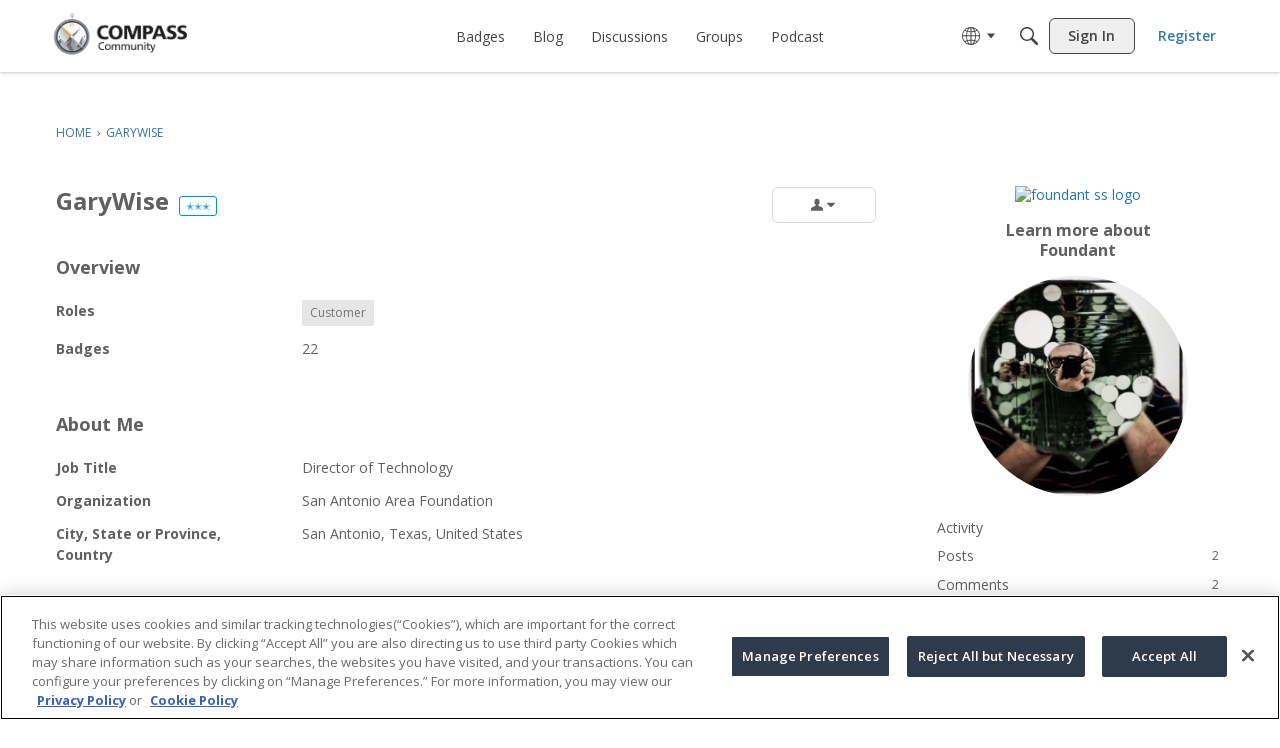

--- FILE ---
content_type: application/javascript
request_url: https://community.foundant.com/api/v2/themes/4/assets/javascript.js?v=2287763170-697bb1df&v=697bb1df
body_size: 267
content:
const getNonce=()=>{const scripts=document.querySelectorAll('script');for(let i=0;i<scripts.length;i++){if(scripts[i].nonce){return scripts[i].nonce}}
console.warn('Failed to retrieve a nonce. Check to see if your scripts work.')};const NONCE=document.querySelector('script')?.nonce??getNonce();const injectGTMFile=(validUrl)=>{const head=document.querySelector('head');const scriptTag=document.createElement('script');scriptTag.setAttribute('nonce',NONCE);scriptTag.async=!0;scriptTag.src=(validUrl)?validUrl:'';head.appendChild(scriptTag)}
onVanillaReady(()=>{injectGTMFile('https://www.googletagmanager.com/gtm.js?id=GTM-K5KT37P');window.addEventListener('load',()=>{const dataLayer=window.dataLayer||window.dataLayer;dataLayer.push({'gtm.start':new Date().getTime(),event:'gtm.js'})})});const REQUIRED_CATEGORY_ID="C0002";function checkAndSetAnalytics(){if(typeof gdn==='object'&&gdn.meta&&typeof OnetrustActiveGroups!=='undefined'){let consentGiven=OnetrustActiveGroups.includes(REQUIRED_CATEGORY_ID);if(!consentGiven){console.log(`[OT Consent] DENIED for C0002. Disabling Vanilla Analytics.`);gdn.meta.AnalyticsTask=!1}else{console.log(`[OT Consent] GIVEN for C0002. Allowing Vanilla Analytics.`);gdn.meta.AnalyticsTask='tick'}
return!0}
return!1}
window.OptanonWrapper=function(){checkAndSetAnalytics()};if(typeof gdn==='object'&&typeof gdn.ready==='function'){gdn.ready(checkAndSetAnalytics)}else{if(!checkAndSetAnalytics()){setTimeout(checkAndSetAnalytics,100)}}

--- FILE ---
content_type: image/svg+xml
request_url: https://badges.v-cdn.net/reactions/50/promote.svg
body_size: 174
content:
<svg xmlns="http://www.w3.org/2000/svg" width="38" height="38" viewBox="0 0 38 38">
    <g fill="none" fill-rule="evenodd">
        <g>
            <g>
                <g transform="translate(-898 -121) translate(898 121) translate(.95 .95)">
                    <circle cx="18.05" cy="18.05" r="18.05" fill="#FFA353"/>
                    <path fill="#000" d="M14.076 6.46c1.206 0 1.644 1.149 1.644 1.163 0 .015.271.624.271 1.525v1.028l.001.043v3.789c.239-.076.87-.115 1.126-.115 1.023 0 1.915.631 2.367 1.556.32-.14.674-.216 1.045-.216 1.041 0 1.945.654 2.388 1.606.32-.131.66-.202.996-.202 1.479 0 2.682 1.317 2.682 2.933l.004 2.97c0 2.114-.52 3.95-1.505 5.314-.43.597-.942 1.103-1.533 1.518l-.002 5.968h-9.88v-5.32c-1.062-.422-1.934-1.021-2.628-1.802-1.813-2.043-1.98-4.862-1.923-7.09.037-1.425 1.908-2.669 2.896-3.03v-8.95c0-1.619 1.089-2.688 2.051-2.688z"/>
                </g>
                <path fill="#000" fill-rule="nonzero" d="M19 38C8.507 38 0 29.493 0 19S8.507 0 19 0s19 8.507 19 19-8.507 19-19 19zm0-1.9c9.444 0 17.1-7.656 17.1-17.1 0-9.444-7.656-17.1-17.1-17.1C9.556 1.9 1.9 9.556 1.9 19c0 9.444 7.656 17.1 17.1 17.1z" transform="translate(-898 -121) translate(898 121)"/>
            </g>
        </g>
    </g>
</svg>


--- FILE ---
content_type: application/x-javascript
request_url: https://community.foundant.com/dist/v2/forum/entries/addons/badges/common.B2UtVUkL.min.js
body_size: 1444
content:
import{r as m,j as t}from"../../../vendor/vendor/react-core.DB6kRN5F.min.js";import{az as H,s as u,L as d,bb as U,bC as k,t as g,bD as M,bE as R,br as F,ag as N,ah as V,ai as w,bv as P,aq as v,K as A,ar as T,bF as O,aj as G,ax as z,bG as $,bt as K,bH as W,aQ as _,aS as q,$ as Q}from"../../forum.CZTitky5.min.js";import{b as X,u as J,h as Y,g as Z,c as p}from"../../../vendor/vendor/redux.C47PpYDn.min.js";import{b}from"../../../chunks/addons/badges/Badge.variables.Bvdphnn4.min.js";const l=X("@@badges/getUserBadges",async e=>{const{userID:s}=e,{data:a}=await H.get(`/users/${s}/badges`,{params:e});return a}),ee={badgesByID:{},badgeIDsByUserID:{},badgeIDsByParamHash:{}},I=Z({name:"badges",initialState:ee,reducers:{},extraReducers:e=>{e.addCase(l.pending,(s,a)=>{const r=u(a.meta.arg);s.badgeIDsByParamHash[r]={status:d.PENDING}}).addCase(l.fulfilled,(s,a)=>{const r=u(a.meta.arg),n=a.payload;n.forEach(i=>{s.badgesByID[i.badgeID]={...s.badgesByID[i.badgeID],...i}});const o=n.map(({badgeID:i})=>i);s.badgeIDsByParamHash[r]={status:d.SUCCESS,data:o},s.badgeIDsByUserID[a.meta.arg.userID]=[...new Set((s.badgeIDsByUserID[a.meta.arg.userID]??[]).concat(o))]}).addCase(l.rejected,(s,a)=>{const r=u(a.meta.arg);s.badgeIDsByParamHash[r]={status:d.ERROR,error:a.error}})}});function ae(e,s){var a;return(a=e.badgeIDsByParamHash[s])==null?void 0:a.status}function se(e,s){var a;return(a=e.badgeIDsByUserID[s])==null?void 0:a.map(r=>e.badgesByID[r])}p(I).dispatch;const te=()=>J(),y=Y;function D(e,s,a){const r=u(e),n=te(),o=y(({badges:c})=>ae(c,r)??d.PENDING);m.useEffect(()=>{s?n(l.fulfilled(s,r.toString(),e)):[d.SUCCESS,d.ERROR].includes(o)||n(l(e))},[s,n,o,r]);const i=y(({badges:c})=>o===d.SUCCESS?se(c,e.userID):void 0);return m.useEffect(()=>{i&&(a==null||a(i))},[i,r,a]),{status:o,data:i}}function C(e){const s=b();return[d.LOADING,d.PENDING].includes(e.status)?t.jsx(U,{small:!0}):!e.data||e.status===d.ERROR||e.error?t.jsx(k,{apiError:e.error}):e.data.length===0?t.jsx("span",{style:e.stacked?{lineHeight:`${s.stackedList.sizing.width}px`}:{},children:g("No badges yet.")}):t.jsx(M,{themingVariables:s,items:e.data,maximumLength:e.maximumLength,stacked:e.stacked,openModal:e.openModal})}function j(e){var B,x;const{limit:{maxItems:s}}=b(),{title:a=g("Badges")}=e,r=e.maximumLength??s,[n,o]=m.useState((B=e.apiData)!=null&&B.length?((x=e.apiData)==null?void 0:x.length)>r:!1),[i,c]=m.useState(e.forceBadgeListModalOpen??!1),f=()=>c(!0),S=()=>c(!1),E=D(e.apiParams,e.apiData,L=>{o(L.length>r)});let h=t.jsx(C,{...E,stacked:e.stacked,maximumLength:r,openModal:n?f:void 0});return e.homeWidget&&(h=t.jsx(z,{title:a,options:{viewAll:n?{onClick:f}:void 0},children:h})),t.jsxs(t.Fragment,{children:[h,n&&t.jsx(R,{children:t.jsx(re,{userID:e.apiParams.userID,title:g(a),isVisible:i,exitHandler:S})})]})}function re(e){const{isVisible:s,exitHandler:a,title:r=g("Badges")}=e,n=F();return t.jsx(N,{isVisible:s,size:V.MEDIUM,exitHandler:a,children:t.jsx(w,{header:t.jsx(T,{closeFrame:a,title:r}),body:t.jsx(ne,{...e}),footer:t.jsx(P,{justifyRight:!0,children:t.jsx(v,{buttonType:A.TEXT,onClick:a,className:n.actionButton,children:g("OK")})})})})}function ne(e){const{userID:s}=e,a=D({userID:s,limit:1e4}),r=O();return t.jsx(G,{children:t.jsx("div",{className:r.contents,children:t.jsx(C,{...a})})})}_(I.name,I.reducer);q("BadgeListModule",j,{overwrite:!0});function ie(e){return $.registerContent({key:"BadgeList",component:function({userID:a}){return t.jsx(j,{stacked:!0,maximumLength:7,apiParams:{userID:a},forceBadgeListModalOpen:e})},skeleton:function({userID:a}){return D({userID:a}),t.jsx(K,{themingVariables:b().stackedList,data:[{},{},{},{},{}],ItemComponent:()=>t.jsx(W,{height:b().sizing.width,style:{margin:0}})})}})}Q("badges.showInUserCards")&&ie();export{ie as registerBadgeListInUserCards};


--- FILE ---
content_type: application/x-javascript
request_url: https://community.foundant.com/dist/v2/forum/entries/addons/Zendesk/forum.Cq0zP5hF.min.js
body_size: -139
content:
const __vite__mapDeps=(i,m=__vite__mapDeps,d=(m.f||(m.f=["../../../chunks/addons/kaseya/forum.CknaH5fs.css"])))=>i.map(i=>d[i]);
import{b4 as e,_ as r}from"../../forum.CZTitky5.min.js";e("zendesk-article",()=>r(()=>import("../../../chunks/addons/Zendesk/customConvertToZendeskArticleContext.C4o8ov_z.min.js"),__vite__mapDeps([0]),import.meta.url).then(t=>t.customConvertToZendeskArticleContext));


--- FILE ---
content_type: application/x-javascript
request_url: https://community.foundant.com/dist/v2/forum/entries/addons/subcommunities/forum.B2sUDCFl.min.js
body_size: -236
content:
import{c$ as e,aS as t}from"../../forum.CZTitky5.min.js";const i=e;t("SubcommunitiesWidget",i,{overwrite:!0});
